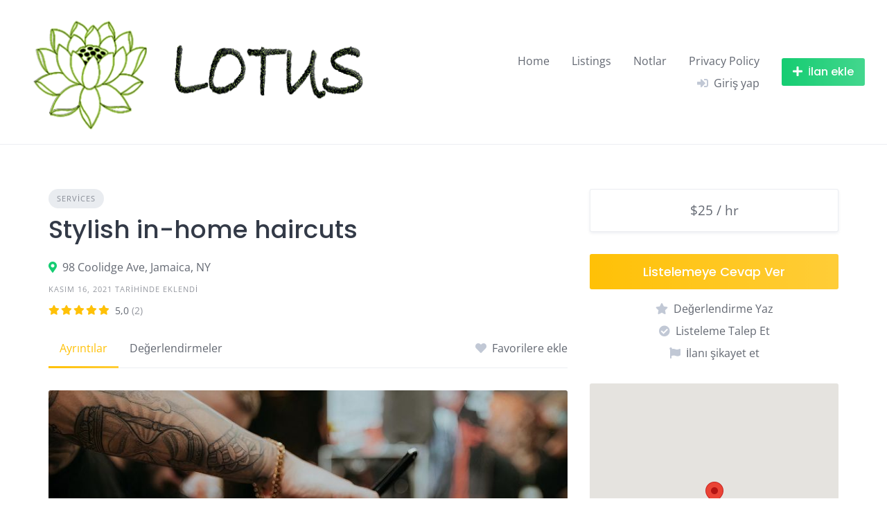

--- FILE ---
content_type: text/html; charset=UTF-8
request_url: https://wearetheartmakers.com/lts/listing/stylish-in-home-haircuts/
body_size: 10300
content:
<!DOCTYPE html><html lang="tr"><head><meta charset="UTF-8"><meta name="viewport" content="width=device-width, initial-scale=1"><title>Stylish in-home haircuts &#8211; Lotus</title><link rel="preconnect" href="https://fonts.gstatic.com/" crossorigin/><link rel="preconnect" href="https://fonts.googleapis.com"/><style type="text/css">@font-face {
 font-family: 'Open Sans';
 font-style: normal;
 font-weight: 400;
 font-stretch: normal;
 font-display: swap;
 src: url(https://fonts.gstatic.com/s/opensans/v40/memSYaGs126MiZpBA-UvWbX2vVnXBbObj2OVZyOOSr4dVJWUgsjZ0B4gaVc.ttf) format('truetype');
}
@font-face {
 font-family: 'Open Sans';
 font-style: normal;
 font-weight: 600;
 font-stretch: normal;
 font-display: swap;
 src: url(https://fonts.gstatic.com/s/opensans/v40/memSYaGs126MiZpBA-UvWbX2vVnXBbObj2OVZyOOSr4dVJWUgsgH1x4gaVc.ttf) format('truetype');
}
@font-face {
 font-family: 'Poppins';
 font-style: normal;
 font-weight: 500;
 font-display: swap;
 src: url(https://fonts.gstatic.com/s/poppins/v23/pxiByp8kv8JHgFVrLGT9Z1xlEA.ttf) format('truetype');
} </style><link rel="stylesheet" id="siteground-optimizer-combined-css-2bf6ffb2458e058cc1de6c4c25bc1f39" href="https://wearetheartmakers.com/lts/wp-content/uploads/siteground-optimizer-assets/siteground-optimizer-combined-css-2bf6ffb2458e058cc1de6c4c25bc1f39.css" media="all" /><meta name='robots' content='max-image-preview:large' /> <style>img:is([sizes="auto" i], [sizes^="auto," i]) { contain-intrinsic-size: 3000px 1500px }</style><link rel='dns-prefetch' href='//maps.googleapis.com' /><link rel='dns-prefetch' href='//fonts.googleapis.com' /><link rel="alternate" type="application/rss+xml" title="Lotus &raquo; akışı" href="https://wearetheartmakers.com/lts/feed/" /><link rel="alternate" type="application/rss+xml" title="Lotus &raquo; yorum akışı" href="https://wearetheartmakers.com/lts/comments/feed/" /> <style id='wp-emoji-styles-inline-css'> img.wp-smiley, img.emoji {
 display: inline !important;
 border: none !important;
 box-shadow: none !important;
 height: 1em !important;
 width: 1em !important;
 margin: 0 0.07em !important;
 vertical-align: -0.1em !important;
 background: none !important;
 padding: 0 !important;
 } </style> <style id='wp-block-library-theme-inline-css'> .wp-block-audio :where(figcaption){color:#555;font-size:13px;text-align:center}.is-dark-theme .wp-block-audio :where(figcaption){color:#ffffffa6}.wp-block-audio{margin:0 0 1em}.wp-block-code{border:1px solid #ccc;border-radius:4px;font-family:Menlo,Consolas,monaco,monospace;padding:.8em 1em}.wp-block-embed :where(figcaption){color:#555;font-size:13px;text-align:center}.is-dark-theme .wp-block-embed :where(figcaption){color:#ffffffa6}.wp-block-embed{margin:0 0 1em}.blocks-gallery-caption{color:#555;font-size:13px;text-align:center}.is-dark-theme .blocks-gallery-caption{color:#ffffffa6}:root :where(.wp-block-image figcaption){color:#555;font-size:13px;text-align:center}.is-dark-theme :root :where(.wp-block-image figcaption){color:#ffffffa6}.wp-block-image{margin:0 0 1em}.wp-block-pullquote{border-bottom:4px solid;border-top:4px solid;color:currentColor;margin-bottom:1.75em}.wp-block-pullquote cite,.wp-block-pullquote footer,.wp-block-pullquote__citation{color:currentColor;font-size:.8125em;font-style:normal;text-transform:uppercase}.wp-block-quote{border-left:.25em solid;margin:0 0 1.75em;padding-left:1em}.wp-block-quote cite,.wp-block-quote footer{color:currentColor;font-size:.8125em;font-style:normal;position:relative}.wp-block-quote:where(.has-text-align-right){border-left:none;border-right:.25em solid;padding-left:0;padding-right:1em}.wp-block-quote:where(.has-text-align-center){border:none;padding-left:0}.wp-block-quote.is-large,.wp-block-quote.is-style-large,.wp-block-quote:where(.is-style-plain){border:none}.wp-block-search .wp-block-search__label{font-weight:700}.wp-block-search__button{border:1px solid #ccc;padding:.375em .625em}:where(.wp-block-group.has-background){padding:1.25em 2.375em}.wp-block-separator.has-css-opacity{opacity:.4}.wp-block-separator{border:none;border-bottom:2px solid;margin-left:auto;margin-right:auto}.wp-block-separator.has-alpha-channel-opacity{opacity:1}.wp-block-separator:not(.is-style-wide):not(.is-style-dots){width:100px}.wp-block-separator.has-background:not(.is-style-dots){border-bottom:none;height:1px}.wp-block-separator.has-background:not(.is-style-wide):not(.is-style-dots){height:2px}.wp-block-table{margin:0 0 1em}.wp-block-table td,.wp-block-table th{word-break:normal}.wp-block-table :where(figcaption){color:#555;font-size:13px;text-align:center}.is-dark-theme .wp-block-table :where(figcaption){color:#ffffffa6}.wp-block-video :where(figcaption){color:#555;font-size:13px;text-align:center}.is-dark-theme .wp-block-video :where(figcaption){color:#ffffffa6}.wp-block-video{margin:0 0 1em}:root :where(.wp-block-template-part.has-background){margin-bottom:0;margin-top:0;padding:1.25em 2.375em} </style> <style id='classic-theme-styles-inline-css'> /*! This file is auto-generated */
.wp-block-button__link{color:#fff;background-color:#32373c;border-radius:9999px;box-shadow:none;text-decoration:none;padding:calc(.667em + 2px) calc(1.333em + 2px);font-size:1.125em}.wp-block-file__button{background:#32373c;color:#fff;text-decoration:none} </style> <style id='global-styles-inline-css'> :root{--wp--preset--aspect-ratio--square: 1;--wp--preset--aspect-ratio--4-3: 4/3;--wp--preset--aspect-ratio--3-4: 3/4;--wp--preset--aspect-ratio--3-2: 3/2;--wp--preset--aspect-ratio--2-3: 2/3;--wp--preset--aspect-ratio--16-9: 16/9;--wp--preset--aspect-ratio--9-16: 9/16;--wp--preset--color--black: #000000;--wp--preset--color--cyan-bluish-gray: #abb8c3;--wp--preset--color--white: #ffffff;--wp--preset--color--pale-pink: #f78da7;--wp--preset--color--vivid-red: #cf2e2e;--wp--preset--color--luminous-vivid-orange: #ff6900;--wp--preset--color--luminous-vivid-amber: #fcb900;--wp--preset--color--light-green-cyan: #7bdcb5;--wp--preset--color--vivid-green-cyan: #00d084;--wp--preset--color--pale-cyan-blue: #8ed1fc;--wp--preset--color--vivid-cyan-blue: #0693e3;--wp--preset--color--vivid-purple: #9b51e0;--wp--preset--gradient--vivid-cyan-blue-to-vivid-purple: linear-gradient(135deg,rgba(6,147,227,1) 0%,rgb(155,81,224) 100%);--wp--preset--gradient--light-green-cyan-to-vivid-green-cyan: linear-gradient(135deg,rgb(122,220,180) 0%,rgb(0,208,130) 100%);--wp--preset--gradient--luminous-vivid-amber-to-luminous-vivid-orange: linear-gradient(135deg,rgba(252,185,0,1) 0%,rgba(255,105,0,1) 100%);--wp--preset--gradient--luminous-vivid-orange-to-vivid-red: linear-gradient(135deg,rgba(255,105,0,1) 0%,rgb(207,46,46) 100%);--wp--preset--gradient--very-light-gray-to-cyan-bluish-gray: linear-gradient(135deg,rgb(238,238,238) 0%,rgb(169,184,195) 100%);--wp--preset--gradient--cool-to-warm-spectrum: linear-gradient(135deg,rgb(74,234,220) 0%,rgb(151,120,209) 20%,rgb(207,42,186) 40%,rgb(238,44,130) 60%,rgb(251,105,98) 80%,rgb(254,248,76) 100%);--wp--preset--gradient--blush-light-purple: linear-gradient(135deg,rgb(255,206,236) 0%,rgb(152,150,240) 100%);--wp--preset--gradient--blush-bordeaux: linear-gradient(135deg,rgb(254,205,165) 0%,rgb(254,45,45) 50%,rgb(107,0,62) 100%);--wp--preset--gradient--luminous-dusk: linear-gradient(135deg,rgb(255,203,112) 0%,rgb(199,81,192) 50%,rgb(65,88,208) 100%);--wp--preset--gradient--pale-ocean: linear-gradient(135deg,rgb(255,245,203) 0%,rgb(182,227,212) 50%,rgb(51,167,181) 100%);--wp--preset--gradient--electric-grass: linear-gradient(135deg,rgb(202,248,128) 0%,rgb(113,206,126) 100%);--wp--preset--gradient--midnight: linear-gradient(135deg,rgb(2,3,129) 0%,rgb(40,116,252) 100%);--wp--preset--font-size--small: 13px;--wp--preset--font-size--medium: 20px;--wp--preset--font-size--large: 36px;--wp--preset--font-size--x-large: 42px;--wp--preset--spacing--20: 0.44rem;--wp--preset--spacing--30: 0.67rem;--wp--preset--spacing--40: 1rem;--wp--preset--spacing--50: 1.5rem;--wp--preset--spacing--60: 2.25rem;--wp--preset--spacing--70: 3.38rem;--wp--preset--spacing--80: 5.06rem;--wp--preset--shadow--natural: 6px 6px 9px rgba(0, 0, 0, 0.2);--wp--preset--shadow--deep: 12px 12px 50px rgba(0, 0, 0, 0.4);--wp--preset--shadow--sharp: 6px 6px 0px rgba(0, 0, 0, 0.2);--wp--preset--shadow--outlined: 6px 6px 0px -3px rgba(255, 255, 255, 1), 6px 6px rgba(0, 0, 0, 1);--wp--preset--shadow--crisp: 6px 6px 0px rgba(0, 0, 0, 1);}:where(.is-layout-flex){gap: 0.5em;}:where(.is-layout-grid){gap: 0.5em;}body .is-layout-flex{display: flex;}.is-layout-flex{flex-wrap: wrap;align-items: center;}.is-layout-flex > :is(*, div){margin: 0;}body .is-layout-grid{display: grid;}.is-layout-grid > :is(*, div){margin: 0;}:where(.wp-block-columns.is-layout-flex){gap: 2em;}:where(.wp-block-columns.is-layout-grid){gap: 2em;}:where(.wp-block-post-template.is-layout-flex){gap: 1.25em;}:where(.wp-block-post-template.is-layout-grid){gap: 1.25em;}.has-black-color{color: var(--wp--preset--color--black) !important;}.has-cyan-bluish-gray-color{color: var(--wp--preset--color--cyan-bluish-gray) !important;}.has-white-color{color: var(--wp--preset--color--white) !important;}.has-pale-pink-color{color: var(--wp--preset--color--pale-pink) !important;}.has-vivid-red-color{color: var(--wp--preset--color--vivid-red) !important;}.has-luminous-vivid-orange-color{color: var(--wp--preset--color--luminous-vivid-orange) !important;}.has-luminous-vivid-amber-color{color: var(--wp--preset--color--luminous-vivid-amber) !important;}.has-light-green-cyan-color{color: var(--wp--preset--color--light-green-cyan) !important;}.has-vivid-green-cyan-color{color: var(--wp--preset--color--vivid-green-cyan) !important;}.has-pale-cyan-blue-color{color: var(--wp--preset--color--pale-cyan-blue) !important;}.has-vivid-cyan-blue-color{color: var(--wp--preset--color--vivid-cyan-blue) !important;}.has-vivid-purple-color{color: var(--wp--preset--color--vivid-purple) !important;}.has-black-background-color{background-color: var(--wp--preset--color--black) !important;}.has-cyan-bluish-gray-background-color{background-color: var(--wp--preset--color--cyan-bluish-gray) !important;}.has-white-background-color{background-color: var(--wp--preset--color--white) !important;}.has-pale-pink-background-color{background-color: var(--wp--preset--color--pale-pink) !important;}.has-vivid-red-background-color{background-color: var(--wp--preset--color--vivid-red) !important;}.has-luminous-vivid-orange-background-color{background-color: var(--wp--preset--color--luminous-vivid-orange) !important;}.has-luminous-vivid-amber-background-color{background-color: var(--wp--preset--color--luminous-vivid-amber) !important;}.has-light-green-cyan-background-color{background-color: var(--wp--preset--color--light-green-cyan) !important;}.has-vivid-green-cyan-background-color{background-color: var(--wp--preset--color--vivid-green-cyan) !important;}.has-pale-cyan-blue-background-color{background-color: var(--wp--preset--color--pale-cyan-blue) !important;}.has-vivid-cyan-blue-background-color{background-color: var(--wp--preset--color--vivid-cyan-blue) !important;}.has-vivid-purple-background-color{background-color: var(--wp--preset--color--vivid-purple) !important;}.has-black-border-color{border-color: var(--wp--preset--color--black) !important;}.has-cyan-bluish-gray-border-color{border-color: var(--wp--preset--color--cyan-bluish-gray) !important;}.has-white-border-color{border-color: var(--wp--preset--color--white) !important;}.has-pale-pink-border-color{border-color: var(--wp--preset--color--pale-pink) !important;}.has-vivid-red-border-color{border-color: var(--wp--preset--color--vivid-red) !important;}.has-luminous-vivid-orange-border-color{border-color: var(--wp--preset--color--luminous-vivid-orange) !important;}.has-luminous-vivid-amber-border-color{border-color: var(--wp--preset--color--luminous-vivid-amber) !important;}.has-light-green-cyan-border-color{border-color: var(--wp--preset--color--light-green-cyan) !important;}.has-vivid-green-cyan-border-color{border-color: var(--wp--preset--color--vivid-green-cyan) !important;}.has-pale-cyan-blue-border-color{border-color: var(--wp--preset--color--pale-cyan-blue) !important;}.has-vivid-cyan-blue-border-color{border-color: var(--wp--preset--color--vivid-cyan-blue) !important;}.has-vivid-purple-border-color{border-color: var(--wp--preset--color--vivid-purple) !important;}.has-vivid-cyan-blue-to-vivid-purple-gradient-background{background: var(--wp--preset--gradient--vivid-cyan-blue-to-vivid-purple) !important;}.has-light-green-cyan-to-vivid-green-cyan-gradient-background{background: var(--wp--preset--gradient--light-green-cyan-to-vivid-green-cyan) !important;}.has-luminous-vivid-amber-to-luminous-vivid-orange-gradient-background{background: var(--wp--preset--gradient--luminous-vivid-amber-to-luminous-vivid-orange) !important;}.has-luminous-vivid-orange-to-vivid-red-gradient-background{background: var(--wp--preset--gradient--luminous-vivid-orange-to-vivid-red) !important;}.has-very-light-gray-to-cyan-bluish-gray-gradient-background{background: var(--wp--preset--gradient--very-light-gray-to-cyan-bluish-gray) !important;}.has-cool-to-warm-spectrum-gradient-background{background: var(--wp--preset--gradient--cool-to-warm-spectrum) !important;}.has-blush-light-purple-gradient-background{background: var(--wp--preset--gradient--blush-light-purple) !important;}.has-blush-bordeaux-gradient-background{background: var(--wp--preset--gradient--blush-bordeaux) !important;}.has-luminous-dusk-gradient-background{background: var(--wp--preset--gradient--luminous-dusk) !important;}.has-pale-ocean-gradient-background{background: var(--wp--preset--gradient--pale-ocean) !important;}.has-electric-grass-gradient-background{background: var(--wp--preset--gradient--electric-grass) !important;}.has-midnight-gradient-background{background: var(--wp--preset--gradient--midnight) !important;}.has-small-font-size{font-size: var(--wp--preset--font-size--small) !important;}.has-medium-font-size{font-size: var(--wp--preset--font-size--medium) !important;}.has-large-font-size{font-size: var(--wp--preset--font-size--large) !important;}.has-x-large-font-size{font-size: var(--wp--preset--font-size--x-large) !important;}
:where(.wp-block-post-template.is-layout-flex){gap: 1.25em;}:where(.wp-block-post-template.is-layout-grid){gap: 1.25em;}
:where(.wp-block-columns.is-layout-flex){gap: 2em;}:where(.wp-block-columns.is-layout-grid){gap: 2em;}
:root :where(.wp-block-pullquote){font-size: 1.5em;line-height: 1.6;} </style> <style id='hivetheme-parent-frontend-inline-css'> h1,h2,h3,h4,h5,h6,fieldset legend,.header-logo__name,.comment__author,.hp-review__author,.hp-message--view-block hp-message__sender,.woocommerce ul.product_list_widget li .product-title,.editor-post-title__block,.editor-post-title__input{font-family:Poppins, sans-serif;font-weight:500;}body{font-family:Open Sans, sans-serif;}.header-navbar__menu ul li.active > a,.header-navbar__menu ul li.current-menu-item > a,.header-navbar__menu ul li a:hover,.footer-navbar__menu ul li a:hover,.hp-menu--tabbed .hp-menu__item a:hover,.hp-menu--tabbed .hp-menu__item--current a,.widget_archive li a:hover,.widget_categories li a:hover,.widget_categories li.current-cat > a,.widget_categories li.current-cat::before,.widget_product_categories li a:hover,.widget_product_categories li.current-cat > a,.widget_product_categories li.current-cat::before,.widget_meta li a:hover,.widget_nav_menu li a:hover,.widget_nav_menu li.current-menu-item > a,.widget_nav_menu li.current-menu-item::before,.woocommerce-MyAccount-navigation li a:hover,.woocommerce-MyAccount-navigation li.current-menu-item > a,.woocommerce-MyAccount-navigation li.current-menu-item::before,.widget_pages li a:hover,.widget_recent_entries li a:hover,.wp-block-archives li a:hover,.wp-block-categories li a:hover,.wp-block-latest-posts li a:hover,.wp-block-rss li a:hover,.widget_archive li:hover > a,.widget_categories li:hover > a,.widget_product_categories li:hover > a,.widget_meta li:hover > a,.widget_nav_menu li:hover > a,.woocommerce-MyAccount-navigation li:hover > a,.widget_pages li:hover > a,.widget_recent_entries li:hover > a,.wp-block-archives li:hover > a,.wp-block-categories li:hover > a,.wp-block-latest-posts li:hover > a,.wp-block-rss li:hover > a,.widget_archive li:hover::before,.widget_categories li:hover::before,.widget_product_categories li:hover::before,.widget_meta li:hover::before,.widget_nav_menu li:hover::before,.woocommerce-MyAccount-navigation li:hover::before,.widget_pages li:hover::before,.widget_recent_entries li:hover::before,.wp-block-archives li:hover::before,.wp-block-categories li:hover::before,.wp-block-latest-posts li:hover::before,.wp-block-rss li:hover::before,.post-navbar__link:hover i,.pagination > a:hover,.pagination .nav-links > a:hover,.post__details a:hover,.tagcloud a:hover,.wp-block-tag-cloud a:hover,.comment__details a:hover,.comment-respond .comment-reply-title a:hover,.hp-link:hover,.hp-link:hover i,.pac-item:hover .pac-item-query,.woocommerce nav.woocommerce-pagination ul li a:hover,.woocommerce nav.woocommerce-pagination ul li a:focus{color:#ffc107;}.button--primary,button[type="submit"],input[type=submit],.header-navbar__menu > ul > li.current-menu-item::before,.header-navbar__burger > ul > li.current-menu-item::before,.hp-menu--tabbed .hp-menu__item--current::before,.woocommerce #respond input#submit.alt,.woocommerce button[type=submit],.woocommerce input[type=submit],.woocommerce button[type=submit]:hover,.woocommerce input[type=submit]:hover,.woocommerce a.button.alt,.woocommerce button.button.alt,.woocommerce input.button.alt,.woocommerce #respond input#submit.alt:hover,.woocommerce a.button.alt:hover,.woocommerce button.button.alt:hover,.woocommerce input.button.alt:hover{background-color:#ffc107;}blockquote,.wp-block-quote,.comment.bypostauthor .comment__image img{border-color:#ffc107;}.hp-listing__location i{color:#15cd72;}.button--secondary,.wp-block-file .wp-block-file__button,.hp-field--number-range .ui-slider-range,.hp-field input[type=checkbox]:checked + span::before,.hp-field input[type=radio]:checked + span::after,.woocommerce a.button--secondary,.woocommerce button.button--secondary,.woocommerce input.button--secondary,.woocommerce a.button--secondary:hover,.woocommerce button.button--secondary:hover,.woocommerce input.button--secondary:hover,.woocommerce span.onsale,.woocommerce .widget_price_filter .price_slider_wrapper .ui-slider-range{background-color:#15cd72;}.hp-field input[type=radio]:checked + span::before,.hp-field input[type=checkbox]:checked + span::before{border-color:#15cd72;}.button,button,input[type=submit],.woocommerce #respond input#submit,.woocommerce a.button,.woocommerce button.button,.woocommerce input.button,.wp-block-button__link,.header-navbar__burger > ul > li > a,.pagination > span,.pagination .nav-links > a,.pagination .nav-links > span,.pagination > a,.woocommerce nav.woocommerce-pagination ul li a,.woocommerce nav.woocommerce-pagination ul li span{font-family:Poppins, sans-serif;font-weight:500;}.title::before,.footer-widgets .widget__title::before,.hp-page__title::before,.hp-section__title::before,.hp-listing--view-block .hp-listing__featured-badge{background-color:#ffc107;}.tagcloud a:hover,.wp-block-tag-cloud a:hover,.hp-listing__images-carousel .slick-current img,.hp-listing--view-block.hp-listing--featured{border-color:#ffc107;}.post__categories a:hover,.hp-listing--view-block .hp-listing__categories a:hover,.hp-listing--view-page .hp-listing__categories a:hover{background-color:#15cd72;}
.header-hero { background-image: url(https://wearetheartmakers.com/lts/wp-content/uploads/2021/11/image-16.jpg); }.header-hero { color: #ffffff; } </style> <script src="https://wearetheartmakers.com/lts/wp-includes/js/jquery/jquery.min.js?ver=3.7.1" id="jquery-core-js"></script><link rel="https://api.w.org/" href="https://wearetheartmakers.com/lts/wp-json/" /><link rel="EditURI" type="application/rsd+xml" title="RSD" href="https://wearetheartmakers.com/lts/xmlrpc.php?rsd" /><meta name="generator" content="WordPress 6.8.3" /><link rel="canonical" href="https://wearetheartmakers.com/lts/listing/stylish-in-home-haircuts/" /><link rel='shortlink' href='https://wearetheartmakers.com/lts/?p=83' /><link rel="alternate" title="oEmbed (JSON)" type="application/json+oembed" href="https://wearetheartmakers.com/lts/wp-json/oembed/1.0/embed?url=https%3A%2F%2Fwearetheartmakers.com%2Flts%2Flisting%2Fstylish-in-home-haircuts%2F" /><link rel="alternate" title="oEmbed (XML)" type="text/xml+oembed" href="https://wearetheartmakers.com/lts/wp-json/oembed/1.0/embed?url=https%3A%2F%2Fwearetheartmakers.com%2Flts%2Flisting%2Fstylish-in-home-haircuts%2F&#038;format=xml" /> <style>.recentcomments a{display:inline !important;padding:0 !important;margin:0 !important;}</style><link rel="icon" href="https://wearetheartmakers.com/lts/wp-content/uploads/2022/09/cropped-cropped-lotus-logo-32x32.png" sizes="32x32" /><link rel="icon" href="https://wearetheartmakers.com/lts/wp-content/uploads/2022/09/cropped-cropped-lotus-logo-192x192.png" sizes="192x192" /><link rel="apple-touch-icon" href="https://wearetheartmakers.com/lts/wp-content/uploads/2022/09/cropped-cropped-lotus-logo-180x180.png" /><meta name="msapplication-TileImage" content="https://wearetheartmakers.com/lts/wp-content/uploads/2022/09/cropped-cropped-lotus-logo-270x270.png" /> <style id="wp-custom-css"> .hp-form__action--user-delete {display:none} </style></head><body class="wp-singular hp_listing-template-default single single-hp_listing postid-83 wp-custom-logo wp-embed-responsive wp-theme-listinghive hp-theme--listinghive hp-template hp-template--page-sidebar-left hp-template--page-sidebar-right hp-template--listing-view-page"><div class="site-loader" data-component="loader"> <svg width="38" height="38" viewBox="0 0 38 38" xmlns="http://www.w3.org/2000/svg"> <defs> <linearGradient x1="8.042%" y1="0%" x2="65.682%" y2="23.865%" id="gradient"> <stop stop-color="#ffc107" stop-opacity="0" offset="0%"/> <stop stop-color="#ffc107" stop-opacity=".631" offset="63.146%"/> <stop stop-color="#ffc107" offset="100%"/> </linearGradient> </defs> <g fill="none" fill-rule="evenodd"> <g transform="translate(1 1)"> <path d="M36 18c0-9.94-8.06-18-18-18" stroke="url(#gradient)" stroke-width="3"></path> <circle fill="#fff" cx="36" cy="18" r="1"></circle> </g> </g> </svg></div> <a href="#content" class="skip-link screen-reader-text">Skip to content</a><div class="site-container"><header class="site-header"><div class="header-navbar"><div class="header-navbar__start"><div class="header-logo"> <a href="https://wearetheartmakers.com/lts/" class="custom-logo-link" rel="home"><img width="541" height="180" src="https://wearetheartmakers.com/lts/wp-content/uploads/2022/09/cropped-lotus-logo.png" class="custom-logo" alt="Lotus" decoding="async" fetchpriority="high" srcset="https://wearetheartmakers.com/lts/wp-content/uploads/2022/09/cropped-lotus-logo.png 541w, https://wearetheartmakers.com/lts/wp-content/uploads/2022/09/cropped-lotus-logo-300x100.png 300w" sizes="(max-width: 541px) 100vw, 541px" /></a></div></div><div class="header-navbar__end"><div class="header-navbar__burger" data-component="burger"> <a href="#"><i class="fas fa-bars"></i></a><ul class="menu"><li class="menu-item menu-item--first menu-item--user-login"> <a href="#user_login_modal" class="hp-menu__item hp-menu__item--user-login hp-link"> <i class="hp-icon fas fa-sign-in-alt"></i> <span>Giriş yap</span> </a></li><li class="page_item page-item-160"><a href="https://wearetheartmakers.com/lts/">Home</a></li><li class="page_item page-item-12"><a href="https://wearetheartmakers.com/lts/listings/">Listings</a></li><li class="page_item page-item-161"><a href="https://wearetheartmakers.com/lts/notlar/">Notlar</a></li><li class="page_item page-item-3"><a href="https://wearetheartmakers.com/lts/privacy-policy/">Privacy Policy</a></li><li class="menu-item menu-item--last menu-item--user-login"> <a href="#user_login_modal" class="hp-menu__item hp-menu__item--user-login hp-link"> <i class="hp-icon fas fa-sign-in-alt"></i> <span>Giriş yap</span> </a></li></ul></div><nav class="header-navbar__menu" data-component="menu"><ul class="menu"><li class="menu-item menu-item--first menu-item--user-login"> <a href="#user_login_modal" class="hp-menu__item hp-menu__item--user-login hp-link"> <i class="hp-icon fas fa-sign-in-alt"></i> <span>Giriş yap</span> </a></li><li class="page_item page-item-160"><a href="https://wearetheartmakers.com/lts/">Home</a></li><li class="page_item page-item-12"><a href="https://wearetheartmakers.com/lts/listings/">Listings</a></li><li class="page_item page-item-161"><a href="https://wearetheartmakers.com/lts/notlar/">Notlar</a></li><li class="page_item page-item-3"><a href="https://wearetheartmakers.com/lts/privacy-policy/">Privacy Policy</a></li><li class="menu-item menu-item--last menu-item--user-login"> <a href="#user_login_modal" class="hp-menu__item hp-menu__item--user-login hp-link"> <i class="hp-icon fas fa-sign-in-alt"></i> <span>Giriş yap</span> </a></li></ul></nav><div class="header-navbar__actions"><div class="hp-menu hp-menu--site-header hp-menu--main"> <button type="button" class="hp-menu__item hp-menu__item--listing-submit button button--secondary" data-component="link" data-url="https://wearetheartmakers.com/lts/submit-listing/"><i class="hp-icon fas fa-plus"></i><span>İlan ekle</span></button></div></div></div></div></header><div class="site-content" id="content"><div class="container"><div class="content-area"><div class="hp-page site-main"><div class="hp-row hp-listing hp-listing--view-page"><div class="hp-page__content hp-col-sm-8 hp-col-xs-12"><div class="hp-listing__categories hp-listing__category"> <a href="https://wearetheartmakers.com/lts/listing-category/services/">Services</a></div><h1 class="hp-listing__title"><span>Stylish in-home haircuts</span></h1><div class="hp-listing__details hp-listing__details--primary"><div class="hp-listing__categories hp-listing__category"> <a href="https://wearetheartmakers.com/lts/listing-category/services/">Services</a></div><div class="hp-listing__location"> <i class="hp-icon fas fa-map-marker-alt"></i> <a href="https://www.google.com/maps/search/?api=1&#038;query=40.714834,-73.807757" target="_blank">98 Coolidge Ave, Jamaica, NY</a></div> <time class="hp-listing__created-date hp-listing__date hp-meta" datetime="2021-11-16 17:37:21"> Kasım 16, 2021 tarihinde eklendi</time><div class="hp-listing__rating hp-rating"><div class="hp-rating__stars hp-rating-stars" data-component="rating" data-value="5"></div> <a href="https://wearetheartmakers.com/lts/listing/stylish-in-home-haircuts/#reviews" class="hp-rating__details"> <span class="hp-rating__value">5,0</span> <span class="hp-rating__count">(2)</span> </a></div></div><div class="hp-page__topbar hp-page__topbar--separate"><nav class="hp-menu--tabbed hp-menu hp-menu--listing-manage"><ul ><li class="menu-item hp-menu__item hp-menu__item--listing-view hp-menu__item--current current-menu-item"><a href="https://wearetheartmakers.com/lts/listing/stylish-in-home-haircuts/"><span>Ayrıntılar</span></a></li><li class="menu-item hp-menu__item hp-menu__item--listing-reviews"><a href="https://wearetheartmakers.com/lts/listing/stylish-in-home-haircuts/#reviews"><span>Değerlendirmeler</span></a></li></ul></nav><div class="hp-listing__actions hp-listing__actions--secondary"><a class="hp-listing__action hp-listing__action--favorite hp-link" href="#user_login_modal"><i class="hp-icon fas fa-heart"></i><span>Favorilere ekle</span></a></div></div><div class="hp-listing__images" data-component="carousel-slider"> <img src="https://wearetheartmakers.com/lts/wp-content/uploads/2021/11/image-16.jpg" data-zoom="https://wearetheartmakers.com/lts/wp-content/uploads/2021/11/image-16.jpg" alt="Stylish in-home haircuts" loading="lazy"></div><div class="hp-block hp-listing__attributes hp-listing__attributes--secondary"><div class="hp-row"><div class="hp-col-lg-6 hp-col-xs-12"><div class="hp-listing__attribute hp-listing__attribute--availability"><strong>Availability</strong>: 3 Days</div></div><div class="hp-col-lg-6 hp-col-xs-12"><div class="hp-listing__attribute hp-listing__attribute--warranty"><strong>Warranty</strong>: Limited</div></div></div></div><div class="hp-listing__description"><p>Lorem ipsum dolor sit amet, consectetur adipiscing elit. Morbi vitae eleifend massa. Sed tristique vehicula urna, et scelerisque orci suscipit nec. Donec egestas id nulla at lacinia. Donec lorem lectus, suscipit ac mi id, blandit posuere enim. Quisque mollis erat fermentum risus auctor fermentum curabitur quis aliquet dui. Integer enim nisl, sollicitudin sed dui et, luctus egestas magna.</p></div><div class="hp-section"><h2 class="hp-section__title">Değerlendirmeler</h2><div id="reviews" class="hp-reviews hp-block hp-grid"><div class="hp-row"><div class="hp-grid__item hp-col-sm-12 hp-col-xs-12"><div class="hp-review hp-review--view-block" id="review-19"><header class="hp-review__header"><div class="hp-review__image"> <img alt='' src='https://secure.gravatar.com/avatar/?s=150&#038;d=mm&#038;r=g' srcset='https://secure.gravatar.com/avatar/?s=300&#038;d=mm&#038;r=g 2x' class='avatar avatar-150 photo avatar-default' height='150' width='150' decoding='async'/></div><div class="hp-review__summary"><div class="hp-review__author">Michelle Foster</div><div class="hp-review__details"><div class="hp-review__rating hp-rating-stars" data-component="rating" data-value="0"></div> <time class="hp-review__created-date hp-review__date hp-meta" datetime="2021-11-17 18:40:18">Kasım 17, 2021</time></div></div></header><div class="hp-review__content"><div class="hp-review__text"><p>Nunc facilisis felis pharetra urna cursus, sed porta lacus commodo. Praesent aliquet facilisis tincidunt. Nullam malesuada blandit est, nec accumsan tortor malesuada donec.</p></div></div></div></div><!-- #comment-## --><div class="hp-grid__item hp-col-sm-12 hp-col-xs-12"><div class="hp-review hp-review--view-block" id="review-18"><header class="hp-review__header"><div class="hp-review__image"> <img alt='' src='https://secure.gravatar.com/avatar/?s=150&#038;d=mm&#038;r=g' srcset='https://secure.gravatar.com/avatar/?s=300&#038;d=mm&#038;r=g 2x' class='avatar avatar-150 photo avatar-default' height='150' width='150' decoding='async'/></div><div class="hp-review__summary"><div class="hp-review__author">Thomas Hinton</div><div class="hp-review__details"><div class="hp-review__rating hp-rating-stars" data-component="rating" data-value="0"></div> <time class="hp-review__created-date hp-review__date hp-meta" datetime="2021-11-17 18:38:09">Kasım 17, 2021</time></div></div></header><div class="hp-review__content"><div class="hp-review__text"><p>Aliquam et eros vel dui finibus interdum quis vel nulla. Fusce vestibulum ex eget cursus commodo. Nulla vitae blandit sapien. Ut sit amet mauris id enim ullamcorper.</p></div></div></div></div><!-- #comment-## --></div></div></div></div><aside class="hp-page__sidebar hp-col-sm-4 hp-col-xs-12 site-sidebar" data-component="sticky"><div class="hp-block hp-listing__attributes hp-listing__attributes--primary widget hp-widget" data-block="listing_attributes_primary"><div class="hp-listing__attribute hp-listing__attribute--hourly-rate">$25 / hr</div></div><div class="hp-listing__actions hp-listing__actions--primary hp-widget widget"><div id="listing_claim_submit_modal" class="hp-modal" data-component="modal"><h3 class="hp-modal__title">Listeleme Talep Et</h3><form class="hp-form--narrow hp-form hp-form--listing-claim-submit" data-model="listing_claim" data-message="Talebiniz gönderildi." action="#" data-action="https://wearetheartmakers.com/lts/wp-json/hivepress/v1/listing-claims/" method="POST" data-component="form"><div class="hp-form__header"><p class="hp-form__description">Lütfen bu listenin sahibi olduğunuzu onaylayacak bilgileri girin.</p><div class="hp-form__messages" data-component="messages"></div></div><div class="hp-form__fields"><input type="hidden" name="listing" value="83" data-component="number" class="hp-field hp-field--hidden"><div class="hp-form__field hp-form__field--textarea"><label class="hp-field__label hp-form__label"><span>Ayrıntılar</span></label><textarea name="details" maxlength="10240" required="required" class="hp-field hp-field--textarea"></textarea></div></div><div class="hp-form__footer"><button type="submit" class="hp-form__button button-primary alt button hp-field hp-field--submit"><span>Talep Gönder</span></button></div></form></div><button type="button" class="hp-listing__action hp-listing__action--message button button--large button--primary alt" data-component="link" data-url="#user_login_modal">Listelemeye Cevap  Ver</button> <a href="#user_login_modal" class="hp-listing__action hp-listing__action--review hp-link"> <i class="hp-icon fas fa-star"></i> <span>Değerlendirme Yaz</span> </a> <a href="#user_login_modal" class="hp-listing__action hp-listing__action--claim hp-link"><i class="hp-icon fas fa-check-circle"></i><span>Listeleme Talep Et</span></a> <a href="#user_login_modal" class="hp-listing__action hp-listing__action--report hp-link"><i class="hp-icon fas fa-flag"></i><span>İlanı şikayet et</span></a></div><div data-markers="[{&quot;title&quot;:&quot;Stylish in-home haircuts&quot;,&quot;latitude&quot;:40.71483400000000330010152538307011127471923828125,&quot;longitude&quot;:-73.8077569999999951733116176910698413848876953125,&quot;content&quot;:&quot;&lt;div class=\&quot;hp-listing hp-listing--map-block\&quot;&gt;&lt;h5 class=\&quot;hp-listing__title\&quot;&gt;&lt;a href=\&quot;https:\/\/wearetheartmakers.com\/lts\/listing\/stylish-in-home-haircuts\/\&quot;&gt;Stylish in-home haircuts&lt;\/a&gt;\n&lt;\/h5&gt;&lt;\/div&gt;&quot;}]" class="hp-listing__map hp-listing__map widget hp-map" data-max-zoom="18" data-component="map"></div><article class="hp-vendor hp-vendor--view-block"><header class="hp-vendor__header"><div class="hp-vendor__image"> <a href="https://wearetheartmakers.com/lts/vendor/brian/"> <img src="https://wearetheartmakers.com/lts/wp-content/uploads/2021/11/image-26.jpg" alt="Brian Peterson" loading="lazy"> </a></div></header><div class="hp-vendor__content"><h4 class="hp-vendor__name"><a href="https://wearetheartmakers.com/lts/vendor/brian/">Brian Peterson</a> <i class="hp-vendor__verified-badge hp-icon fas fa-check-circle" title="Doğrulanmış"></i></h4><div class="hp-vendor__details hp-vendor__details--primary"><time class="hp-vendor__registered-date hp-vendor__date hp-meta" datetime="2021-10-19 17:17:16"> Ekim 19, 2021 tarihinden beri üye</time><div class="hp-vendor__rating hp-rating"><div class="hp-rating__stars hp-rating-stars" data-component="rating" data-value="4.6"></div><div class="hp-rating__details"> <span class="hp-rating__value">4,6</span> <span class="hp-rating__count">(36)</span></div></div></div></div><footer class="hp-vendor__footer"><div class="hp-vendor__actions hp-vendor__actions--primary"><a href="#user_login_modal" title="Mesaj Gönder" class="hp-vendor__action hp-vendor__action--message"><i class="hp-icon fas fa-comment"></i></a></div></footer></article></aside></div><footer class="hp-page__footer"><div class="hp-section"><h2 class="hp-section__title">İlgili ilanlar</h2><div class="hp-listings hp-block hp-grid"><div class="hp-row"><div class="hp-grid__item hp-col-sm-4 hp-col-xs-12"><article class="hp-listing hp-listing--view-block"><header class="hp-listing__header"><div class="hp-listing__image" data-component="carousel-slider" data-preview="false" data-url="https://wearetheartmakers.com/lts/listing/custom-carpentry-services/"> <a href="https://wearetheartmakers.com/lts/listing/custom-carpentry-services/"> <img src="https://wearetheartmakers.com/lts/wp-content/uploads/2021/11/image-13-400x300.jpg" alt="Custom carpentry services" loading="lazy"> </a></div></header><div class="hp-listing__content"><div class="hp-listing__categories hp-listing__category"> <a href="https://wearetheartmakers.com/lts/listing-category/services/">Services</a></div><h4 class="hp-listing__title"><a href="https://wearetheartmakers.com/lts/listing/custom-carpentry-services/">Custom carpentry services</a></h4><div class="hp-listing__details hp-listing__details--primary"><div class="hp-listing__categories hp-listing__category"> <a href="https://wearetheartmakers.com/lts/listing-category/services/">Services</a></div><div class="hp-listing__location"> <i class="hp-icon fas fa-map-marker-alt"></i> <a href="https://www.google.com/maps/search/?api=1&#038;query=40.731374,-73.802321" target="_blank">98 Jewel Ave, Fresh Meadows, NY</a></div> <time class="hp-listing__created-date hp-listing__date hp-meta" datetime="2021-11-15 20:30:51"> Kasım 15, 2021 tarihinde eklendi</time><div class="hp-listing__rating hp-rating"><div class="hp-rating__stars hp-rating-stars" data-component="rating" data-value="4.5"></div> <a href="https://wearetheartmakers.com/lts/listing/custom-carpentry-services/#reviews" class="hp-rating__details"> <span class="hp-rating__value">4,5</span> <span class="hp-rating__count">(2)</span> </a></div></div><div class="hp-block hp-listing__attributes hp-listing__attributes--secondary"><div class="hp-row"><div class="hp-col-lg-6 hp-col-xs-12"><div class="hp-listing__attribute hp-listing__attribute--availability"><strong>Availability</strong>: 2 Days</div></div><div class="hp-col-lg-6 hp-col-xs-12"><div class="hp-listing__attribute hp-listing__attribute--warranty"><strong>Warranty</strong>: Limited</div></div></div></div></div><footer class="hp-listing__footer"><div class="hp-block hp-listing__attributes hp-listing__attributes--primary"><div class="hp-listing__attribute hp-listing__attribute--hourly-rate">$30 / hr</div></div><div class="hp-listing__actions hp-listing__actions--primary"><a href="#user_login_modal" title="Listelemeye Cevap  Ver" class="hp-listing__action hp-listing__action--message"><i class="hp-icon fas fa-comment"></i></a> <a class="hp-listing__action hp-listing__action--favorite" href="#user_login_modal"><i class="hp-icon fas fa-heart"></i></a></div></footer></article></div><div class="hp-grid__item hp-col-sm-4 hp-col-xs-12"><article class="hp-listing hp-listing--view-block"><header class="hp-listing__header"><div class="hp-listing__image" data-component="carousel-slider" data-preview="false" data-url="https://wearetheartmakers.com/lts/listing/private-yoga-classes/"> <a href="https://wearetheartmakers.com/lts/listing/private-yoga-classes/"> <img src="https://wearetheartmakers.com/lts/wp-content/uploads/2021/11/image-14-400x300.jpg" alt="Private yoga classes" loading="lazy"> </a></div></header><div class="hp-listing__content"><div class="hp-listing__categories hp-listing__category"> <a href="https://wearetheartmakers.com/lts/listing-category/services/">Services</a></div><h4 class="hp-listing__title"><a href="https://wearetheartmakers.com/lts/listing/private-yoga-classes/">Private yoga classes</a></h4><div class="hp-listing__details hp-listing__details--primary"><div class="hp-listing__categories hp-listing__category"> <a href="https://wearetheartmakers.com/lts/listing-category/services/">Services</a></div><div class="hp-listing__location"> <i class="hp-icon fas fa-map-marker-alt"></i> <a href="https://www.google.com/maps/search/?api=1&#038;query=40.716316,-73.946507" target="_blank">357 Manhattan Ave, Brooklyn, NY</a></div> <time class="hp-listing__created-date hp-listing__date hp-meta" datetime="2021-11-16 17:32:21"> Kasım 16, 2021 tarihinde eklendi</time><div class="hp-listing__rating hp-rating"><div class="hp-rating__stars hp-rating-stars" data-component="rating" data-value="5"></div> <a href="https://wearetheartmakers.com/lts/listing/private-yoga-classes/#reviews" class="hp-rating__details"> <span class="hp-rating__value">5,0</span> <span class="hp-rating__count">(2)</span> </a></div></div><div class="hp-block hp-listing__attributes hp-listing__attributes--secondary"><div class="hp-row"><div class="hp-col-lg-6 hp-col-xs-12"><div class="hp-listing__attribute hp-listing__attribute--availability"><strong>Availability</strong>: 1 Day</div></div><div class="hp-col-lg-6 hp-col-xs-12"><div class="hp-listing__attribute hp-listing__attribute--warranty"><strong>Warranty</strong>: Limited</div></div></div></div></div><footer class="hp-listing__footer"><div class="hp-block hp-listing__attributes hp-listing__attributes--primary"><div class="hp-listing__attribute hp-listing__attribute--hourly-rate">$15 / hr</div></div><div class="hp-listing__actions hp-listing__actions--primary"><a href="#user_login_modal" title="Listelemeye Cevap  Ver" class="hp-listing__action hp-listing__action--message"><i class="hp-icon fas fa-comment"></i></a> <a class="hp-listing__action hp-listing__action--favorite" href="#user_login_modal"><i class="hp-icon fas fa-heart"></i></a></div></footer></article></div><div class="hp-grid__item hp-col-sm-4 hp-col-xs-12"><article class="hp-listing hp-listing--view-block"><header class="hp-listing__header"><div class="hp-listing__image" data-component="carousel-slider" data-preview="false" data-url="https://wearetheartmakers.com/lts/listing/in-house-welding-services/"> <a href="https://wearetheartmakers.com/lts/listing/in-house-welding-services/"> <img src="https://wearetheartmakers.com/lts/wp-content/uploads/2021/11/image-15-400x300.jpg" alt="In-house welding services" loading="lazy"> </a></div></header><div class="hp-listing__content"><div class="hp-listing__categories hp-listing__category"> <a href="https://wearetheartmakers.com/lts/listing-category/services/">Services</a></div><h4 class="hp-listing__title"><a href="https://wearetheartmakers.com/lts/listing/in-house-welding-services/">In-house welding services</a></h4><div class="hp-listing__details hp-listing__details--primary"><div class="hp-listing__categories hp-listing__category"> <a href="https://wearetheartmakers.com/lts/listing-category/services/">Services</a></div><div class="hp-listing__location"> <i class="hp-icon fas fa-map-marker-alt"></i> <a href="https://www.google.com/maps/search/?api=1&#038;query=40.815596,-73.921549" target="_blank">471 College Ave, Bronx, NY</a></div> <time class="hp-listing__created-date hp-listing__date hp-meta" datetime="2021-11-16 17:34:19"> Kasım 16, 2021 tarihinde eklendi</time><div class="hp-listing__rating hp-rating"><div class="hp-rating__stars hp-rating-stars" data-component="rating" data-value="4"></div> <a href="https://wearetheartmakers.com/lts/listing/in-house-welding-services/#reviews" class="hp-rating__details"> <span class="hp-rating__value">4,0</span> <span class="hp-rating__count">(2)</span> </a></div></div><div class="hp-block hp-listing__attributes hp-listing__attributes--secondary"><div class="hp-row"><div class="hp-col-lg-6 hp-col-xs-12"><div class="hp-listing__attribute hp-listing__attribute--availability"><strong>Availability</strong>: 2 Days</div></div><div class="hp-col-lg-6 hp-col-xs-12"><div class="hp-listing__attribute hp-listing__attribute--warranty"><strong>Warranty</strong>: Full</div></div></div></div></div><footer class="hp-listing__footer"><div class="hp-block hp-listing__attributes hp-listing__attributes--primary"><div class="hp-listing__attribute hp-listing__attribute--hourly-rate">$40 / hr</div></div><div class="hp-listing__actions hp-listing__actions--primary"><a href="#user_login_modal" title="Listelemeye Cevap  Ver" class="hp-listing__action hp-listing__action--message"><i class="hp-icon fas fa-comment"></i></a> <a class="hp-listing__action hp-listing__action--favorite" href="#user_login_modal"><i class="hp-icon fas fa-heart"></i></a></div></footer></article></div></div></div></div></footer></div></div></div></div></div><footer class="site-footer"><div class="container"><div class="footer-widgets"><div class="row"><div class="col-sm col-xs-12"><div id="text-2" class="widget widget--footer widget_text"><div class="textwidget"><p><a href="https://wearetheartmakers.com/lts"><img decoding="async" class="size-medium wp-image-274 alignnone" src="https://wearetheartmakers.com/lts/wp-content/uploads/2022/09/GreenLotusLogo-300x100.png" alt="" width="300" height="100" srcset="https://wearetheartmakers.com/lts/wp-content/uploads/2022/09/GreenLotusLogo-300x100.png 300w, https://wearetheartmakers.com/lts/wp-content/uploads/2022/09/GreenLotusLogo.png 506w" sizes="(max-width: 300px) 100vw, 300px" /></a></p></div></div></div><div class="col-sm col-xs-12"><div id="nav_menu-1" class="widget widget--footer widget_nav_menu"><h5 class="widget__title">™Lotus ®2022</h5><div class="menu-listeleme-container"><ul id="menu-listeleme" class="menu"><li id="menu-item-121" class="menu-item menu-item-type-taxonomy menu-item-object-hp_listing_category menu-item-121"><a href="https://wearetheartmakers.com/lts/listing-category/real-estate/">Kiralık</a></li><li id="menu-item-122" class="menu-item menu-item-type-taxonomy menu-item-object-hp_listing_category menu-item-122"><a href="https://wearetheartmakers.com/lts/listing-category/for-sale/">Satılık</a></li><li id="menu-item-123" class="menu-item menu-item-type-taxonomy menu-item-object-hp_listing_category current-hp_listing-ancestor current-menu-parent current-hp_listing-parent menu-item-123"><a href="https://wearetheartmakers.com/lts/listing-category/services/">Hizmetler</a></li><li id="menu-item-400" class="menu-item menu-item-type-taxonomy menu-item-object-hp_listing_category menu-item-400"><a href="https://wearetheartmakers.com/lts/listing-category/ws/">Watam&#8217;Store</a></li></ul></div></div></div></div></div><div class="footer-navbar"><div class="footer-navbar__end"><nav class="footer-navbar__menu"><ul class="menu"><li class="page_item page-item-160"><a href="https://wearetheartmakers.com/lts/">Home</a></li><li class="page_item page-item-12"><a href="https://wearetheartmakers.com/lts/listings/">Listings</a></li><li class="page_item page-item-161"><a href="https://wearetheartmakers.com/lts/notlar/">Notlar</a></li><li class="page_item page-item-3"><a href="https://wearetheartmakers.com/lts/privacy-policy/">Privacy Policy</a></li></ul></nav></div></div></div></footer> <script type="speculationrules"> {"prefetch":[{"source":"document","where":{"and":[{"href_matches":"\/lts\/*"},{"not":{"href_matches":["\/lts\/wp-*.php","\/lts\/wp-admin\/*","\/lts\/wp-content\/uploads\/*","\/lts\/wp-content\/*","\/lts\/wp-content\/plugins\/*","\/lts\/wp-content\/themes\/listinghive\/*","\/lts\/*\\?(.+)"]}},{"not":{"selector_matches":"a[rel~=\"nofollow\"]"}},{"not":{"selector_matches":".no-prefetch, .no-prefetch a"}}]},"eagerness":"conservative"}]} </script> <!--Start of Tawk.to Script (0.9.2)--> <!--End of Tawk.to Script (0.9.2)--><div id="user_login_modal" class="hp-modal" data-component="modal"><h3 class="hp-modal__title">Giriş yap</h3><form class="hp-form--narrow hp-block hp-form hp-form--user-login" data-model="user" action="#" data-action="https://wearetheartmakers.com/lts/wp-json/hivepress/v1/users/login/" method="POST" data-redirect="true" data-component="form"><div class="hp-form__messages" data-component="messages"></div><div class="hp-form__fields"><div class="hp-form__field hp-form__field--text"><label class="hp-field__label hp-form__label"><span>Kullanıcı adı ya da e-posta</span></label><input type="text" name="username_or_email" value="" autocomplete="username" maxlength="254" required="required" class="hp-field hp-field--text"></div><div class="hp-form__field hp-form__field--password"><label class="hp-field__label hp-form__label"><span>Şifre</span></label><input type="password" name="password" autocomplete="current-password" maxlength="64" required="required" class="hp-field hp-field--password"></div></div><div class="hp-form__footer"><button type="submit" class="hp-form__button button-primary alt button hp-field hp-field--submit"><span>Giriş yap</span></button><div class="hp-form__actions"><p class="hp-form__action hp-form__action--user-register">Henüz bir hesabınız yok mu? <a href="#user_register_modal">Kayıt ol</a></p> <a href="#user_password_request_modal" class="hp-form__action hp-form__action--user-password-request">Şifrenizi mi unuttunuz?</a></div></div></form></div><div id="user_register_modal" class="hp-modal" data-component="modal"><h3 class="hp-modal__title">Kayıt ol</h3><form class="hp-form--narrow hp-block hp-form hp-form--user-register" data-model="user" action="#" data-action="https://wearetheartmakers.com/lts/wp-json/hivepress/v1/users/" method="POST" data-redirect="true" data-component="form"><div class="hp-form__messages" data-component="messages"></div><div class="hp-form__fields"><div class="hp-form__field hp-form__field--email"><label class="hp-field__label hp-form__label"><span>Eposta</span></label><input type="email" name="email" value="" autocomplete="email" maxlength="254" required="required" class="hp-field hp-field--email"></div><div class="hp-form__field hp-form__field--password"><label class="hp-field__label hp-form__label"><span>Şifre</span></label><input type="password" name="password" autocomplete="new-password" minlength="8" maxlength="64" required="required" class="hp-field hp-field--password"></div><div class="hp-form__field hp-form__field--checkbox"><label for="_terms_696b3afc4aade" class="hp-field hp-field--checkbox"><input type="checkbox" name="_terms" id="_terms_696b3afc4aade" value="1"  required="required"><span><a href="https://wearetheartmakers.com/lts/privacy-policy/" target="_blank">Sartlar ve koşulları</a> kabul ediyorum</span></label></div></div><div class="hp-form__footer"><button type="submit" class="hp-form__button button-primary alt button hp-field hp-field--submit"><span>Kayıt ol</span></button><div class="hp-form__actions"><p class="hp-form__action hp-form__action--user-login">Zaten hesabınız var mı? <a href="#user_login_modal">Giriş yap</a></p></div></div></form></div><div id="user_password_request_modal" class="hp-modal" data-component="modal"><h3 class="hp-modal__title">Şifre sıfırla</h3><form data-message="Şifre sıfırlama e-postası gönderildi." action="#" data-action="https://wearetheartmakers.com/lts/wp-json/hivepress/v1/users/request-password/" method="POST" data-component="form" class="hp-form hp-form--user-password-request"><div class="hp-form__header"><p class="hp-form__description">Lütfen kullanıcı adınızı veya e-posta adresinizi girin, e-posta yoluyla yeni bir şifre oluşturmanızı sağlayacak bir bağlantı alacaksınız.</p><div class="hp-form__messages" data-component="messages"></div></div><div class="hp-form__fields"><div class="hp-form__field hp-form__field--text"><label class="hp-field__label hp-form__label"><span>Kullanıcı adı ya da e-posta</span></label><input type="text" name="username_or_email" value="" autocomplete="username" maxlength="254" required="required" class="hp-field hp-field--text"></div></div><div class="hp-form__footer"><button type="submit" class="hp-form__button button-primary alt button hp-field hp-field--submit"><span>Eposta gönder</span></button></div></form></div><script defer src="https://maps.googleapis.com/maps/api/js?libraries=places&language=tr&region=TR&key=AIzaSyCNeSLfBO0Y4PekvPNt4Xgb-0uzCBugng8&callback=rgmkInitGoogleMaps" id="google-maps-js"></script> <script id="hivepress-core-js-extra"> var hivepressCoreData = {"apiURL":"https:\/\/wearetheartmakers.com\/lts\/wp-json\/hivepress\/v1","apiNonce":"6e066d29ec","language":"tr"}; </script> <script id="hivepress-geolocation-js-extra"> var hivepressGeolocationData = {"assetURL":"https:\/\/wearetheartmakers.com\/lts\/wp-content\/plugins\/hivepress-geolocation\/assets"}; </script> <script defer src="https://wearetheartmakers.com/lts/wp-content/plugins/sg-cachepress/assets/js/lazysizes.min.js?ver=7.7.2" id="siteground-optimizer-lazy-sizes-js-js"></script> <script defer src="https://wearetheartmakers.com/lts/wp-content/uploads/siteground-optimizer-assets/siteground-optimizer-combined-js-c63add47a0bbeb0a239572774db1231a.js"></script></body></html>